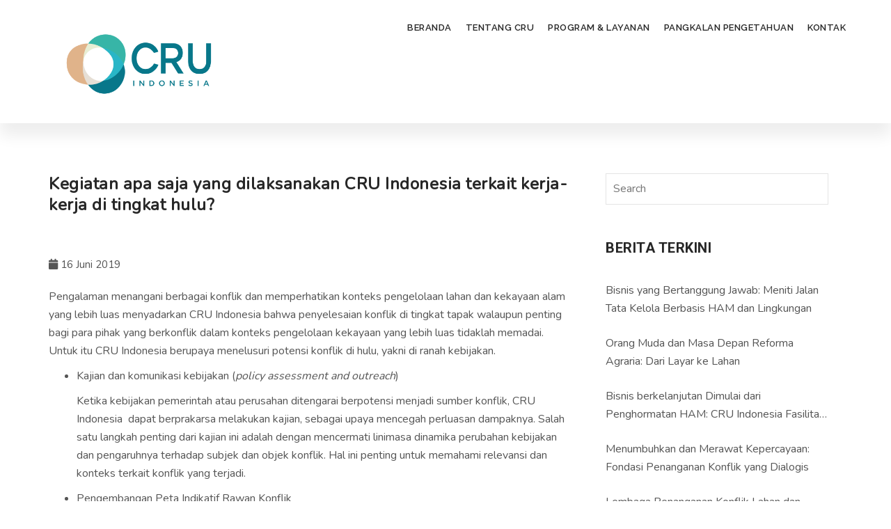

--- FILE ---
content_type: text/html; charset=utf-8
request_url: https://www.google.com/recaptcha/api2/anchor?ar=1&k=6Lcu8KwUAAAAANMNyLcFf5wPRk_QMi5C27fqe6Sa&co=aHR0cHM6Ly93d3cuY29uZmxpY3RyZXNvbHV0aW9udW5pdC5pZDo0NDM.&hl=en&v=naPR4A6FAh-yZLuCX253WaZq&size=invisible&anchor-ms=20000&execute-ms=15000&cb=lis9z2y6dhbu
body_size: 45166
content:
<!DOCTYPE HTML><html dir="ltr" lang="en"><head><meta http-equiv="Content-Type" content="text/html; charset=UTF-8">
<meta http-equiv="X-UA-Compatible" content="IE=edge">
<title>reCAPTCHA</title>
<style type="text/css">
/* cyrillic-ext */
@font-face {
  font-family: 'Roboto';
  font-style: normal;
  font-weight: 400;
  src: url(//fonts.gstatic.com/s/roboto/v18/KFOmCnqEu92Fr1Mu72xKKTU1Kvnz.woff2) format('woff2');
  unicode-range: U+0460-052F, U+1C80-1C8A, U+20B4, U+2DE0-2DFF, U+A640-A69F, U+FE2E-FE2F;
}
/* cyrillic */
@font-face {
  font-family: 'Roboto';
  font-style: normal;
  font-weight: 400;
  src: url(//fonts.gstatic.com/s/roboto/v18/KFOmCnqEu92Fr1Mu5mxKKTU1Kvnz.woff2) format('woff2');
  unicode-range: U+0301, U+0400-045F, U+0490-0491, U+04B0-04B1, U+2116;
}
/* greek-ext */
@font-face {
  font-family: 'Roboto';
  font-style: normal;
  font-weight: 400;
  src: url(//fonts.gstatic.com/s/roboto/v18/KFOmCnqEu92Fr1Mu7mxKKTU1Kvnz.woff2) format('woff2');
  unicode-range: U+1F00-1FFF;
}
/* greek */
@font-face {
  font-family: 'Roboto';
  font-style: normal;
  font-weight: 400;
  src: url(//fonts.gstatic.com/s/roboto/v18/KFOmCnqEu92Fr1Mu4WxKKTU1Kvnz.woff2) format('woff2');
  unicode-range: U+0370-0377, U+037A-037F, U+0384-038A, U+038C, U+038E-03A1, U+03A3-03FF;
}
/* vietnamese */
@font-face {
  font-family: 'Roboto';
  font-style: normal;
  font-weight: 400;
  src: url(//fonts.gstatic.com/s/roboto/v18/KFOmCnqEu92Fr1Mu7WxKKTU1Kvnz.woff2) format('woff2');
  unicode-range: U+0102-0103, U+0110-0111, U+0128-0129, U+0168-0169, U+01A0-01A1, U+01AF-01B0, U+0300-0301, U+0303-0304, U+0308-0309, U+0323, U+0329, U+1EA0-1EF9, U+20AB;
}
/* latin-ext */
@font-face {
  font-family: 'Roboto';
  font-style: normal;
  font-weight: 400;
  src: url(//fonts.gstatic.com/s/roboto/v18/KFOmCnqEu92Fr1Mu7GxKKTU1Kvnz.woff2) format('woff2');
  unicode-range: U+0100-02BA, U+02BD-02C5, U+02C7-02CC, U+02CE-02D7, U+02DD-02FF, U+0304, U+0308, U+0329, U+1D00-1DBF, U+1E00-1E9F, U+1EF2-1EFF, U+2020, U+20A0-20AB, U+20AD-20C0, U+2113, U+2C60-2C7F, U+A720-A7FF;
}
/* latin */
@font-face {
  font-family: 'Roboto';
  font-style: normal;
  font-weight: 400;
  src: url(//fonts.gstatic.com/s/roboto/v18/KFOmCnqEu92Fr1Mu4mxKKTU1Kg.woff2) format('woff2');
  unicode-range: U+0000-00FF, U+0131, U+0152-0153, U+02BB-02BC, U+02C6, U+02DA, U+02DC, U+0304, U+0308, U+0329, U+2000-206F, U+20AC, U+2122, U+2191, U+2193, U+2212, U+2215, U+FEFF, U+FFFD;
}
/* cyrillic-ext */
@font-face {
  font-family: 'Roboto';
  font-style: normal;
  font-weight: 500;
  src: url(//fonts.gstatic.com/s/roboto/v18/KFOlCnqEu92Fr1MmEU9fCRc4AMP6lbBP.woff2) format('woff2');
  unicode-range: U+0460-052F, U+1C80-1C8A, U+20B4, U+2DE0-2DFF, U+A640-A69F, U+FE2E-FE2F;
}
/* cyrillic */
@font-face {
  font-family: 'Roboto';
  font-style: normal;
  font-weight: 500;
  src: url(//fonts.gstatic.com/s/roboto/v18/KFOlCnqEu92Fr1MmEU9fABc4AMP6lbBP.woff2) format('woff2');
  unicode-range: U+0301, U+0400-045F, U+0490-0491, U+04B0-04B1, U+2116;
}
/* greek-ext */
@font-face {
  font-family: 'Roboto';
  font-style: normal;
  font-weight: 500;
  src: url(//fonts.gstatic.com/s/roboto/v18/KFOlCnqEu92Fr1MmEU9fCBc4AMP6lbBP.woff2) format('woff2');
  unicode-range: U+1F00-1FFF;
}
/* greek */
@font-face {
  font-family: 'Roboto';
  font-style: normal;
  font-weight: 500;
  src: url(//fonts.gstatic.com/s/roboto/v18/KFOlCnqEu92Fr1MmEU9fBxc4AMP6lbBP.woff2) format('woff2');
  unicode-range: U+0370-0377, U+037A-037F, U+0384-038A, U+038C, U+038E-03A1, U+03A3-03FF;
}
/* vietnamese */
@font-face {
  font-family: 'Roboto';
  font-style: normal;
  font-weight: 500;
  src: url(//fonts.gstatic.com/s/roboto/v18/KFOlCnqEu92Fr1MmEU9fCxc4AMP6lbBP.woff2) format('woff2');
  unicode-range: U+0102-0103, U+0110-0111, U+0128-0129, U+0168-0169, U+01A0-01A1, U+01AF-01B0, U+0300-0301, U+0303-0304, U+0308-0309, U+0323, U+0329, U+1EA0-1EF9, U+20AB;
}
/* latin-ext */
@font-face {
  font-family: 'Roboto';
  font-style: normal;
  font-weight: 500;
  src: url(//fonts.gstatic.com/s/roboto/v18/KFOlCnqEu92Fr1MmEU9fChc4AMP6lbBP.woff2) format('woff2');
  unicode-range: U+0100-02BA, U+02BD-02C5, U+02C7-02CC, U+02CE-02D7, U+02DD-02FF, U+0304, U+0308, U+0329, U+1D00-1DBF, U+1E00-1E9F, U+1EF2-1EFF, U+2020, U+20A0-20AB, U+20AD-20C0, U+2113, U+2C60-2C7F, U+A720-A7FF;
}
/* latin */
@font-face {
  font-family: 'Roboto';
  font-style: normal;
  font-weight: 500;
  src: url(//fonts.gstatic.com/s/roboto/v18/KFOlCnqEu92Fr1MmEU9fBBc4AMP6lQ.woff2) format('woff2');
  unicode-range: U+0000-00FF, U+0131, U+0152-0153, U+02BB-02BC, U+02C6, U+02DA, U+02DC, U+0304, U+0308, U+0329, U+2000-206F, U+20AC, U+2122, U+2191, U+2193, U+2212, U+2215, U+FEFF, U+FFFD;
}
/* cyrillic-ext */
@font-face {
  font-family: 'Roboto';
  font-style: normal;
  font-weight: 900;
  src: url(//fonts.gstatic.com/s/roboto/v18/KFOlCnqEu92Fr1MmYUtfCRc4AMP6lbBP.woff2) format('woff2');
  unicode-range: U+0460-052F, U+1C80-1C8A, U+20B4, U+2DE0-2DFF, U+A640-A69F, U+FE2E-FE2F;
}
/* cyrillic */
@font-face {
  font-family: 'Roboto';
  font-style: normal;
  font-weight: 900;
  src: url(//fonts.gstatic.com/s/roboto/v18/KFOlCnqEu92Fr1MmYUtfABc4AMP6lbBP.woff2) format('woff2');
  unicode-range: U+0301, U+0400-045F, U+0490-0491, U+04B0-04B1, U+2116;
}
/* greek-ext */
@font-face {
  font-family: 'Roboto';
  font-style: normal;
  font-weight: 900;
  src: url(//fonts.gstatic.com/s/roboto/v18/KFOlCnqEu92Fr1MmYUtfCBc4AMP6lbBP.woff2) format('woff2');
  unicode-range: U+1F00-1FFF;
}
/* greek */
@font-face {
  font-family: 'Roboto';
  font-style: normal;
  font-weight: 900;
  src: url(//fonts.gstatic.com/s/roboto/v18/KFOlCnqEu92Fr1MmYUtfBxc4AMP6lbBP.woff2) format('woff2');
  unicode-range: U+0370-0377, U+037A-037F, U+0384-038A, U+038C, U+038E-03A1, U+03A3-03FF;
}
/* vietnamese */
@font-face {
  font-family: 'Roboto';
  font-style: normal;
  font-weight: 900;
  src: url(//fonts.gstatic.com/s/roboto/v18/KFOlCnqEu92Fr1MmYUtfCxc4AMP6lbBP.woff2) format('woff2');
  unicode-range: U+0102-0103, U+0110-0111, U+0128-0129, U+0168-0169, U+01A0-01A1, U+01AF-01B0, U+0300-0301, U+0303-0304, U+0308-0309, U+0323, U+0329, U+1EA0-1EF9, U+20AB;
}
/* latin-ext */
@font-face {
  font-family: 'Roboto';
  font-style: normal;
  font-weight: 900;
  src: url(//fonts.gstatic.com/s/roboto/v18/KFOlCnqEu92Fr1MmYUtfChc4AMP6lbBP.woff2) format('woff2');
  unicode-range: U+0100-02BA, U+02BD-02C5, U+02C7-02CC, U+02CE-02D7, U+02DD-02FF, U+0304, U+0308, U+0329, U+1D00-1DBF, U+1E00-1E9F, U+1EF2-1EFF, U+2020, U+20A0-20AB, U+20AD-20C0, U+2113, U+2C60-2C7F, U+A720-A7FF;
}
/* latin */
@font-face {
  font-family: 'Roboto';
  font-style: normal;
  font-weight: 900;
  src: url(//fonts.gstatic.com/s/roboto/v18/KFOlCnqEu92Fr1MmYUtfBBc4AMP6lQ.woff2) format('woff2');
  unicode-range: U+0000-00FF, U+0131, U+0152-0153, U+02BB-02BC, U+02C6, U+02DA, U+02DC, U+0304, U+0308, U+0329, U+2000-206F, U+20AC, U+2122, U+2191, U+2193, U+2212, U+2215, U+FEFF, U+FFFD;
}

</style>
<link rel="stylesheet" type="text/css" href="https://www.gstatic.com/recaptcha/releases/naPR4A6FAh-yZLuCX253WaZq/styles__ltr.css">
<script nonce="yz78FDAm_e5MZbEqBvdH1A" type="text/javascript">window['__recaptcha_api'] = 'https://www.google.com/recaptcha/api2/';</script>
<script type="text/javascript" src="https://www.gstatic.com/recaptcha/releases/naPR4A6FAh-yZLuCX253WaZq/recaptcha__en.js" nonce="yz78FDAm_e5MZbEqBvdH1A">
      
    </script></head>
<body><div id="rc-anchor-alert" class="rc-anchor-alert"></div>
<input type="hidden" id="recaptcha-token" value="[base64]">
<script type="text/javascript" nonce="yz78FDAm_e5MZbEqBvdH1A">
      recaptcha.anchor.Main.init("[\x22ainput\x22,[\x22bgdata\x22,\x22\x22,\[base64]/[base64]/[base64]/[base64]/[base64]/KHEoSCw0MjUsSC5UKSxpZShILGwpKTpxKEgsNDI1LGwpLEgpKSw0MjUpLFcpLEgpKX0sRUk9ZnVuY3Rpb24obCxDLEgsVyl7dHJ5e1c9bFsoKEN8MCkrMiklM10sbFtDXT0obFtDXXwwKS0obFsoKEN8MCkrMSklM118MCktKFd8MCleKEM9PTE/[base64]/[base64]/[base64]/[base64]/[base64]/[base64]/[base64]/[base64]/[base64]/[base64]/[base64]\\u003d\\u003d\x22,\[base64]\\u003d\x22,\x22YsOUwogzQHzCnsOrwpHCv3/DpsOTw5DCkcKCcnRMazDCtSTClsKIDTjDhg/DiRbDuMOqw55Cwoh+w6fCjMK6wrjCqsK9clvDnMKQw51jEhw5wr0MJMO1E8KLOMKIwoFQwq/Dl8Oww4ZNW8KuwqfDqS0swr/Dk8Oca8KOwrQ7ScOvd8KcJcOeccOfw4zDjE7DpsKBHsKHVyXCnh/Dll07wpl2w7DDsGzCqEvCscKPXcOXfwvDq8ObN8KKXMOeJRzCkMOOwpLDoldtE8OhHsKtw7rDgDPDqsOVwo3CgMK/fMK/w4TCs8OWw7HDvB4IAMKlfMO2HggdaMO8TBfDgyLDhcKMbMKJSsK5wrDCkMKvLhDCisKxwozChSFKw7zCmVA/asOOXy5/wqnDrgXDhMKGw6XCqsOGw6g4JsONwofCvcKmGMOMwr82wo3DvMKKwo7CocK5DhUwwpRwfE3DikDCvk7CtiDDun/DtcOATjcxw6bCok7DskIlYjfCj8OoMcOjwr/CvsKaBMOJw73Dh8Obw4hDemcmREYiVQ88w7PDjcOUwpbDonQiYzQHwoDCoA50XcORR1pse8O6OV0XVjDCicOfwrwRPXzDuHbDlUDCksOOVcOnw7MLdMOmw6jDpm/[base64]/[base64]/DtzkTwo4Uw5YeX8OhwrYMchBxwpnDsjLDo8OtZcKuEFLDocK/[base64]/wqnDmUXDksO2w6rCgMOVwqFkDQ/DsWQRw6HCn8OFw48RwrgrwqDDh0/Du2bCuMO8dcKPwpAAcxoye8OKTcKqQhhzVndQUsO3F8OQCsO1w7NXID1cwr/[base64]/w7PCqRQETBl1wo0ecsO/OMKqwqzDu8K7w4Erw4vCqAbDpsOCwrkaPcK/wol6w7oBHVFWw5wHbsKqRBXDtsO/NsOxfcK2AMO3CcOwVDbCjMOgUMO2w6MjIT8rwpvChGvDlTnDjcOgRyPDqUMswrx/[base64]/UH12wrxxQzDCrVbDg1bDgV/CtTdOw647w7R1w6tlw6Aew5DDq8OqY8KNUMKvw5jCpcK6wqh5f8KXIx7ChsOfw6fCmcK4w5ghP2bDnXrCrMOlaTgFw7/Cm8KtFRLDiEnDqjpTw7nCtsOtfRB3Sl1swoAIw47CkRUSw5JZcMOhwqo2w70Aw6HCjyB0w6BYwonDjGFbPMKIA8OnMU3Dp0B1eMOPwrddwp7CrAp9wrV8woMbdMKdw6RMwqTDncKLwo8paXLCl2/[base64]/[base64]/CgitoFMK0w5HClCEJE2vDpMOOwoMYw6fDhkYuLMKowqbCuxHDpEhCwqzDjsOhw5LCkcOkw6d+UcOSVHUkW8OlYXJFaS15w5rCtgc8w78Uwp1Rw4vCmCN3wqPDvSkywoIswrFda3/DqMKNw6ozw7BINEJww6pPwqjCm8KbEyxwJFTDrnXCj8K2wpjDh30Cw5lGw7zDoijDvMKmw5LCnSFHw7Bhw4wRbMKKwpPDniLDt0UMbltKwp/Du2fCgQnChVBswrfCr3XCtQE7wqopw5PDo0PCnMK0dcOQwozDvcOxwrELBAcsw5MzOMKvwqjCgnXCusKWw4cTwr7CjcOvw5fDuhRMwoPClQB9H8KKPw5Xw6DDkcOJw7bCiD9NO8K/LsOfw6MCDcO9M1x8wqcaYMOPw5RZw6cfw5bChB0nwqzDhcK2w7DCssOtLUcDCMO0HhjDsWPDgipAwrTDosKuwqnDuybDs8K4JQvDssKDwqvDq8OzbgvCqH7CmVEAwr7DiMKmf8KWXcKCw5lAwpTDncKzwpAIw73CpcKew7TChw/DrEFNEcOUwo0MPk3CjsKTw4HCmMOVwrPCo0vCv8KFw7rCnQfDv8Oqw6DCt8Klw55uPC1yAcOKwpc2wotRDsOrMzQ3fMKyC27Cg8OsL8KTw47ChyTCpCsmRn8gw7/DkTAxAVTCr8KgDSTDjcOzw6Z0JHvCvznDjsOaw6AYw7jDs8ObYB/Dg8Odw7kIasKXwrfDq8OnbgElZm/Dn2gtwqRVOsKgA8Ovwr8OwocAw6DCrsO9D8Kow51HwojCk8OvwqALw63CrkfDtMOkIFl6wo/Cqk4+KMKkbMOMwoHCscOcw7rDt2LDrMKvAmgGw67Co0/Chj3CqXDDl8Oww4MIw5DCm8OwwqVNTx52LsO/ZWIPwozCiw9aaxpMWcOrXsOrwqjDsjdtw4HDtBxiw7vDmcOVw5lcwqTCr2LDm3HCqcKvQMKxN8O3w5p1wqVpwoHDjMOkQ3BfaBXCp8Kpw7J2w6/CpCYZw59naMK6wqHDh8KPPMK8wqDDicKHw6NNw5VSHHRhwpM9CRfDjXjCjMO/Un3Cn0bDoTdHJ8O/wozDk3xVwq3CrcK7PX9gw7zDssOuQ8KTMQ3DhQTCnjoQwotfQGzCg8ODw6Y4UHLDrTjDkMOgaELDgMKZECJ8E8KbPBtAwpnDmcOCXUMmw55vYg84w4UqKSLDmMKDwr8/IcOFw6fDksOBLAnDlcK/[base64]/CrcOGT8Kmw5XDnMOpXcK5A8K6dsKXw5l1cMOsJMO+w5bCj8KTwpcwwothw7xTw78Twq/[base64]/[base64]/[base64]/DmMOpw6bCuDsmwqlYeGA0wqpkw4vCrRxMwr1iKsK6wq7CusOIw6sPw7dLc8OawqnDpcKpJMO+wp/Co3TDhRfCicODwp/Dmxw5MAlawrzDkTzDj8KJDDjCtyFjw6XCuyTClDNSw6gTwpzDkMOQwpxqwoDCgCPDv8OdwoECDhUTw64uNMK/w5jCgmnDrmfCjALCmsKkw6B3wqfDuMKjwq3CkTVvQsOhw5zDicKnwrwGNErDjMODwrxTecKNw6bCoMOBw5jDtsOsw5rDkwrDo8Klwr1iwq5Lw5kbEcO5e8KOwqh6B8OEw47Cp8O8wrQlSSYrYQ/DtE7CiRXDglPCs2MFQ8KsQMOROMOaSShUw4kwCSDCkwnCtcOJPsKHw57CqGpuw6NVZsOzJ8Kbwr9zX8OeacKxPW90w6gFIj9gd8KLw7nDrwzDsDlpw7rCgMKoOMOgwofDpHTCpcOvSMKjNmAxKMKzDBIJwoVowrMpwpYvw6wRw7sXRsOmwotiw6/[base64]/Di8Obw5PCnCXDv3fDr8Kzwos8w4Q5YhQRw4rCoS/[base64]/[base64]/DhzhKPcK0w7DCllZ8wpMgbcOZwqVRHsKiB3Z8w7QSOcOEDCxaw7Ibw44ww7F9dC0AIxjDuMOYWwLCkzMRw6nDlsKLw6TDtk7DujnChMK5w4Unw4jDnS9ILMOlw5YOw4jDiBTDvj/ClcO3w7rCh0jCn8OFwqXCvnfDhcO3w6zCi8KWwpPCqEUobsO8w7wow4PDocOMRGPCg8OndkTCrRrDgUdxwq/DoBPCry3Dm8KoTWbCmMKAwoJiPMK0SgcXJCLDiH0OwpNmDCfDo0PDm8Olw7htwr5Cw7wjNMOewqgjGMOjwq0GWgAXw5zDssO2PcKJRWc/wrdAbMK5wp5YNzFYw7nDlcKhw7o1VjrCt8ObAcKCwr7CocKpw6TCjzzCqMK4RHrDtV3Cn2nDgiFvJ8KvwoTCrDfCsWIAYA/DswEbw5DCvMOKB2Rkw4VXwpdrwqDDg8OYwqoPwpZxw7DDk8Ohe8KvVMKjI8OvwpjCgcO1wpMEd8OIAUh9w4/CisKAS1EjHCVPOlM6wqrCmnAtHwYff2zDhCvDgSfCqDM/wrbDpXEsw47ClAPCs8Kew6NcVVc8EsKKDGvDn8KKwqwdZRLCpFgyw6zDhsK4VsOVJ3fDghc1wqQBwqYDccOTIcOUwrjCsMO1wpchLB5aLVXDiDTCvADDp8OMw7MfYsKZw5rDiU89EUHDnnnCm8KowrvDh29Ew4nCocKHG8OaARg/[base64]/DmgY5w6LDli/Chigvdn/Cj09ZwpDDgsKAw5LDqC93w63DicOPwprCnj8Uf8KDwqpQw59GLsObOzjDtMKoD8O5V3TCqsKnwqAEwrQCecKnwq7Cuh02w4DCscOLKgHCiBolw49Lw6jDvMKFw7k3woPCi2cEw59lw7YSaXnCk8OjBcO3A8OxMsKmYsK3OEB9agBsbHXCpcK+w7HCsmZNwr1hwo/DmsOmScK7woXCgzcbwplQWnjDiwHDgR0dw54PAR/DqyQ6wqNpw4oPHsKKZyNQw7dzdcOFaXghw6pAwrrClEA2w6RNwrhAwoPDhXdwUQ1mFcKFVcKQGcKaUVJcccOJwqnCh8O9w6cYN8KQJMOXw7DDs8OvJsOzw47DillVEcKFXXYIAcKMwqxSOS/DhsO2w71hcUYSwp8KMMKCwrsZdsKpwoXCrXpxRUVAw50mwrYZEjgPSMKDI8KiGgDDtsOBwo/[base64]/DqMOAwr9iwqNtwo7CgMKfOcO6QcKWSUk9L8Onw5PCmcOgMcO0w7nDllvCr8K5Yx/[base64]/CcO4S8KafC5rw7fDozfCkkbCpUlwQ8K/w6x9URQ/[base64]/DoHFmdsKbDMOgw7pWfCtJw40ZwojCjsODen/Cr8KELsOGX8O1w4LCgHVUUsK1wrNOEljCggLCiD3Dm8KgwoN1JG7CicKAwrPDrD55Z8O0w5vDu8K3ZFHDrMOhwrEHGkMrw5s2wrLDosKPHsKVw7fCj8KUwoABw6Jcw6ZTw47DocK3UMO/bUfCjsKEb2IYGXbCkx1yUQ/CqsKpc8Ofwr4jw411w7RZw47Ct8K1wo5uw6jCqsKKw6x9w7PDksO2wosFGMOwK8OvV8OGFTxYABrChcOLd8Onw5DDisK1wrbCt2Elw5DCl2YgbW/ChnbDgnPCucOXQxbCscKVCywEw7jClMK1wpJuS8KSw5Evw5ghwpU2DQZvbcK1wpZhwo/Ch1HDi8OPAyjCjmnDlcKBwrxBfkRENAbCm8OZVcK4ecKWV8Kfw4FGwojCtsOLAcOQwp4bGcOXAHjCkjpEwoDCoMOfw4dRw5vCjcKkwp8jZMKOQcK+KcK0acOANCvDgiR+w6dgworDoS5zwpXCgMK/wrzDlDYOFsOWw6IYamksw4t5w4F0IsKhQ8KLw4jDrCVpQ8K5ITHDlRIVw6srHE3Cm8Oyw70Pw7nDp8KcWngXwrNHdgIowrpdPMObwqhDd8OywqXCuF90wrnCsMO4w5EdWgl+A8OLCj1hwpJ/[base64]/Dh1M1w47ClMK2wojDvATDmjVfJgN/[base64]/DqMOxwqfClQ9hw5fCkMK1wr1cwp/Dvltvwp/CvMO2w5Vewq5NB8KxEMKRw43DqU5gHT16wpLDhMKNwprCsVjDvHzDkRHCnGrCri3Dh1cmwrggViPDt8Kww4PCi8Krwq1eGS/CvcKSw5fCv2kLP8Kqw6HCnjBCwpNJGnQOwqogOkLDn3l3w5pRK3RXwpzCmnIfwp1pNsKRWjTDrSDCn8O+w5jDmsKjKMKrwpUcw6LCmMOOwpkhCMOpwprChMKJN8KbVzjDrMOjLw/ChEhMF8KvwqnCgMOeZ8OVcsKAwrLDmUTDhz7DqwHCjyzCtsO1Fz4pw6Vtw5/DosKTASrDjCLDjiEfwrrCrMOLPMOEwoZFw5cgwr/CpcO6CsOlLnLDj8K/wovDoCnCn0DDj8Kww7tSCMOhcXMcF8KsJcKeU8KGaEl9LMOtwp07IX/CisKJYMO7w5IGwpIBaG97wptEwpfDt8KxcMKOwr4rw7DDusKHwrbDklkUAsKgwrLDtGHDrMOvw6I7w5lYwq/ClcOow5LCkhduw7FHwrFAw5vChD7Cj3wAZHlDMcKnwp8IZ8OOwqnDj23Dg8Ovw55sO8OBeXPCkcKoISAUZhkgwocnwphfQ0XDo8OkWHHDtsKMBF89wp9PNMOJw4LCph/Cm0nCtXDDqMKUwq3Ds8OkUsKwS3zDv1pnw6loO8OWw40/[base64]/Cnzd0wrIqwqDDtMOcBMK/DcOWBUMuwrQWwpHCucO/fsKXB2VeDsO1MQLDi3bDsWfDiMKuZcOZw4I2B8OXw4vCpHcfwq3Dt8ODa8KuwrLCjQvDiFZawqA/w5ckwr19wocVw79yFcKRRsKYw6DDssOnPcO0Ng/DhQUfGMOjwonDnsOBw7xiZ8OrM8OlwqLDjcOtcU1bwpLCn3XDm8OAZsOGw5TCvhjCny5za8ONHiJ3E8Oyw7Fvw5QjwpDCr8OGKy49w4rCmSjDusKfUjpww5XCuDrDicO/w6LDtnTCqzMRK0nDrwQ8VcKxwovDiTHCsMO/WgjCmRNqBxcDdMO/EUvCgsOXwqgywogKw653FMKEwqbCtMKywobDtxjDm3w8I8OnA8OMEiPCmMOWZi0UasOqAVpRH27Dj8OSwrXDjWzDkMKLw44rw58bwp0Bwqk4CnTCpsOYHcKwScOmQMKATsKmwpsCw7dFewMkZ3Qaw6LCl1/DoGxwwrfCjcORMRAtFlXDmMKNHFInG8OjCifCi8KCATwhwpNFwpXCv8OrYkrCtTLDoMK6woTCk8K4aQvCiQjDnyXCp8KkKgfDv0YBew7DqykKw6XCu8OYXUjDjQQKw6XDkcKYw4HChcKXXFx3JSxSCsOcwqZxH8KpGWR+wqEjw6bCrm/DlsOQwqwsfU5/[base64]/[base64]/DmF1/wrwkwpt7TyzCtsODw5rCpsKMTwHCmFrCmcK9FcO3wqdDAUfDt33Dm0kPN8Ozw4leasKHaA7CtE3CrTsUw48RJDHDhcOywoIWwqvCllvDmEAsP1hSacOIYSJZw6NHC8KFw6xYwoMKZhkew6o2w6jDv8OGG8O7w6LCmRHDqE5/X1/DgsOzDx8DwojCgzHCjsOSwqoLUGzDtsO6Dj7CqsKkMikRb8K2LMOnwqpYGErDusO9w5jDgwTClsO1WMKmYsKPRMOeTXQ6IsKrw7fDgkkKwpAlG1jDrkvDlDHCu8OyKgsew6PDjMOMwq/CkMOtwrg4w603w6wpw4FFwoMzwobDlcKPw49kwqVhcVvDj8KpwrwQwpREw7oYAsOvFsOhwrzClMOIw6VmIkvDn8Kqw5/[base64]/wphQwrZSw6YfwopSwqgswrHCpEzCnn88OMOlAgUYa8OQJ8OOORbCgx4VKCl1FAopJ8KDwotmw7M/wpnDgcOzJcO4FsK2wp7DmsOBfmDCk8Kaw6nDi10Uwq5swrzCl8KYb8OzK8OWDlJEwo5uUsOsSnIawoLDpBLDqUFRwrV7OhvDlMKcZmxgBD7DlsOIwoAuB8KJw5TCncOow4zDizgeWWHClMKHwrzDhH5/wozDvcOvwpkowqfCrMK8wrnCssKQRDAtwqfCpV7DuwxiwqvCm8KCwr4xL8K6w4pSOMOewpAMKcK1wq3CqsKrfsObFcKyw5HComPDr8K7w5YvY8OdGsKiZ8Oew53Ds8OXU8OKSgvCpBQpw75Tw57DmsO7HcOILsOjfMO+AmgcfRTDqjrCu8KhWgNiwrh3w7vClUx/Fw/CsRwpVcOFLsOjw6HDpMOUwrbCkwTCkirDtVBow7TDsirCrcOpwqLDkB/DqcKZwpRCw7Vfwr0cw6AsKnjCuRnCpiQNw73DgX1UBcOHw6Zjwox+VcKNw4TCuMKQOcKSwrjDoTHCvDXDgS7Cg8KXdjAOwpQsT3Auw6PDtHQZRQ7CncKKTMKRf1TCocO/RcO2D8Oka0fDrB7DuMO9ZXYvYMOVa8KQwrbDrlHCp0kEw7DDrMOzZ8Ozw7HCmlnCk8Ojw4/DrcKSDsOLwrPDozxnw6pNIsKjw5XDt0hselPDqwVJw4LDmsKoZMOjw4zDtsK4LcKQw4laU8OpUcKaPsKMFXYNwoRnwq15wqdSwoXDgzRPwrhHEWHCnXAAwrHDncOuHz83WVNPXhTDjMO2wp7DhhBTwrQ1M0wuFHJRw647VUZwOR4gImrCoDprw7bDrx/Ch8K0w6LCo2RFJ0oiwojCnHjCpcKrwrJDw6Rbw7jDkMKEw4AyVgTCgsKmwowiwrk4wo/Cm8Kjw67DiUdIbB5Qw7BQFG8fayzDpcKAwr5FSXVqZEs9wo3CjFPDtUDDtTHDogfDjcK0BBpUw4/CoC1Sw6TDhcKCDGjDnMOZKMOswpdDWMOvw6wQHEPDtWjDqyfDuXVYwrNdw5QlX8Kfw7wRwol9HRtYw5vCszfDmAQiw6NhSg7CocKTSA5Yw64cVcOsEcO7wp/Dq8K7QW9awp0nw74uI8OXw6wQe8KPw4kVN8KHwpMdOsOOwrwuLcKUJcOhAsK5JcObXcO8HwzDp8K0w7lBw6LDojHCqD7Cg8KEwpY/[base64]/wocZHMKCDsKowqXCoiXCmwdLw5BTFX3DicKbwrcGWHduP8Kpwr0Rd8O1ZWNGw542wq1xGyPCrsOVw5HCkMK5ayhrw67Dl8KPwpLDpRfDjEHDiUrClcOew6Zbw6QLw4/[base64]/CFDCvlTCgSxNwpoRT8OcwpXDu8OiS8Olw4vDjcOAw55SGjvDl8KUwq3CmsOrfWPDhlVfwrLDgBQ8wojCi3DCowZWf0FeaMOQIUJSUUnCskbCqcOQwpbCp8OgF3fCpUfCkwMcdjvChMOBw5BYw7d9wp1qwqJaYR/DjlrDs8OeV8O/[base64]/CnHk8exPDpcKCaATCpsOBw51zwpnCoMKELMOeeCbDvsONAnZVGl4FU8OgP3ovw7x0HcOww5TDlVFaA0fCnyPCqjYmW8Kwwqd4d2AQdlvCpcKXw7VUBMK9fMO0STFmw6xYwpHCtzHCnMKaw7HCncK/w73DmBAxwrbCrmsWwr3DrsKPbMORw57CocKyUlHDgsKATcK0CMKrw7lXHMOBSGjDrsKALRzDj8Otwq7DhMKHLMKlw5XDglHCmcOLXsO9wroxGjnDsMOmDcOOwo1Twoxhw5gXE8K6UHUrwpN1w6pYNcKyw5/DqncKesOVXylFw4TDjsOFwps8w7k5w6c4w67DmMKkd8OSOcORwopowo3ComTCscO0MHsuZcK8HsKUYQxSVUzDn8OMVMKJwrkpB8KVw7hFwpdow79cecKmw7nCo8O/wrJQN8OVbcKvd0/Cm8O+wpbDtsKfw6LCuUh9X8OjwqfCuGouwpLDoMOXUsOrw6XCmMOXT3FOw57DlT0Nwr/[base64]/w6UXwrVYw6low5nCmcOAw68AYsKzSXnCgHnCmUTDrcOFwrrDuXbCosOwejRoJCTCvDbDl8OhBMKiHHrCu8KwWXUoXsKOVFbCssOrAcObw7BKUGIZw6DDmcKTwrnCuCcXwpvDjsKzGcK/YcOGDiXDtEN2RWDDrmbCsSPDtCISwpZFL8OMw7l0VMOPYcKUK8O6w75oJjTCvcK4w4VPJ8OhwqQfworCrA8uw5/Duw8bXVcAUl/CqcOlwrZkwrvDj8KOw7R/[base64]/Do17Dgw9cNA8RHTTCgMKmwrMCHcKhwqNXwrcpwq8FbsK/w6HCt8OBVR9GC8OPwpJHw7LCjSV8M8O3biXCncOlFMKpesKcw7Zfw5JAdsKLPMKlOcKXw4DDhMKFw4vChsOMBSrCk8OywrkFw4TDg3VewrluwpfDnx0MwrHCpmVfwqTDl8KLOlE7MMKXw4RWbl3DjV/DtsKXwp8ew4rCoUnDs8OMw4YZT1oQwolBw47CvcKbZMO8wqLDrMK0w5w6w7jCpsKHwq8EN8O+wrIhw7PDlBovT1o9w6vDtFAfw5zCtcOjIMOpwphoGsO0ScK9wosPwq3CpcOHwqTDm0PDuz/CvTrCg17ClMKfdBLDscOZw7tDTnnDvRzCjE3DjDHDhyMEwr/[base64]/DgcKewr4gw57Di8OcBsK6E8OBY8O5KMKOw5HDu8OQwqHDhBLCgMOIdsOKwrgTIXvDpybCqcOUw7bDs8Kpw4bDln/ChcO+w7x0RMKRPMKOW0E5w4tww6JEWkg7BMO/fGLDqDvCq8O9UirCoT7Dk0M+O8Ktw7LCjcOGwpNGw4AiwolodcOzDcKQQcO9w5QxW8KgwpY3HwDCmsKhSMKMwrLCkcOoMcKQBAHChlpWw6JDTDPCpiYmYMKow77Dp2/[base64]/wrnDosOGeUYbQsOuwpzCvMKRFsOew7NLw602w5dvHMOEw4nChsO/w6TCncK/[base64]/CgEAWw4tGbcORacKnwojChW7Dn8KQw73DucOhwr1pL8OBwpHCtUkXw4nDlMKEWSnChzQqHzjClGPDicOBw696cmXDrWLDnsKewqpfwozDukTDoRpTwr3ChCjCkcOmPEB7PWPCjWDDusOjwrTCtcK/T0vCpWvDosOOUMKkw6XCnAIIw609PMKsURMvacOGw6x9worCi3wBbsKLAUlNwoHDoMO/wqDDl8Kmw4TCgcKUw7B1CsKgwqtiwqTCr8KJBR4uw5/[base64]/TRTCqgLDv8Obw4EvfgjCosOIw5jCu8OdOsK8w5MPFF7CkSVtURXDhsOaEhzDpAfDvyJHwp1VfjrCun4zw53CsCcVwq/CksOVw7rCi0XDoMKVw6F8wrbDrMK/w5INw4RgwpDDui7DgMOfLEsWZ8OQEglEEcOUwpnDjcOrw53CncK+w7XCqcKjaUzDksOpwqnDk8OREUwBw5hVciZMJsONEMOvRsKzwpFQw6R5PT4Pw6fDqUhSwqQBw4DCnDA3wrDCssOqwoPCpgxLXh1hNgLCq8OJECoZwoc4ccO/[base64]/CpsKXBMKMFjnCp1jDvsKawoPDqkJGS8KiSW3DgizCm8OYwopDSBzCncKYXRopJyTDp8OHwp5DwpLDlMOHw6bCg8KswoHDu3zDhho/[base64]/CvzofZcKIw6TCmQLCjELChn/[base64]/J1xtGsKqw4fCnn/[base64]/ClB7DusKXw43DisK3w43ClMKewrfCrcO/w6nCmQBXVnluUsK6wqg4TlrCoTzDhQLCncKREcKFw78Mc8KuSMKpA8KXck1wLMKSKn90FzzCtyXDnB5MNMKlw4zDjcO1w7Q+L3DDknYqwqDDvh/[base64]/CpF7Djw/DmcKML8KoOnppNgFcd8K9KcO4AcOREkY9w5HChV/DqcOQXMKhwrHCmcO3wq5GcMKUw57DoBzCisKnwpvCnTNuwr1Ew77Cj8Kvw5DCqz7DjSUfw6jDvsK6w51fwr7DrTxKw6LCpHJAHcOwM8Orw6lpw5lyw4rCrsOpNj9ww4pKw4vDsmjDvW/Di0zCgHp1w40hd8K+YzzDiTwyJk8WR8OXwoXCpg82w4fDpMOCwonClgFYIlBqw6PDr2XChVgjNw9AX8OEwqsUb8K3w5zDsS0zHMOSwp7CvMK6NsO5PcOrwpVsZcOKOQ44ZsK9w6HDg8Kpwr9nw5c7RX7DvwjDpsKTw4/DrcOCcD1VXzkHE1jCnk/DkzDCjwxWwrbDlTvClgTDg8KrwoYdw4ULF08eDsOYw7HClEhRwojDvwtYwoXCrWhdw5UOw79iw7ccw6HCr8O/[base64]/Kl7DvMKbw6nDvG7CpXnDucKBZzIawrrCgn/CoEbCq2NUDsKUG8O/eE/CpMKdwoLCuMKMRyDCp3EqD8ODNMOhwqp0w6PChMObM8K8w4/Cri3CpV3CrW4UWMKRbDcMw4nCgl9TQ8Oew6XCqVrDvTMiw7d0wqckD2TCgHXDjRbDiBjDjlrDpwXCj8O1wqQfw4oaw4XCkE0VwqVVwpHDr2XCucK/w7/Dg8OzSsOywr9vJhppwqjCs8O+w5Erw7DCocKSFTbDnlPDq27CjMKmcsOTw402w74ewr8uw7BBw7hIwqTDl8KAKMKmw4nDg8KmacKvR8K9KMKLJMO9w4LCq1gXw7wawoEhwrrDunnDo0vCkC7DhE/DthrChXAoR10pwrzCiRLCmsKLIzA6BBnDrcK6bBzDszfDsEnCvsORw6TDs8KMCEvDmhUuwpMbwqVqwrB6wrMWcsKODGd5Dk/Cr8K7w6l5w7gdCsOIwplMw7bDsCnCnsKtdcKyw4bCkMK2CcK8wofDocOZUsOZM8OVw7PDn8OCwr5mw5cLw5nDhX0iw4/[base64]/Dvi/DmHXDlE16esOawpJjw587MsOfw4jDksKLSD/[base64]/DrsOywqcrwqwTw4zDtMORJ8KoVcKYL3XChVDDucOWVwI6G0dsw71OC27CicORc8Kxw7DDrxDClMOYwrvDj8OWw4/DkDDDmsKCaH7Dv8KSwrrDisK2w5jDjcOVHlTCiFbDi8KQwpTCtMOXW8OPwoTDtUo0Dx0DfcK5WmVHPsOVMcOmDHNVwp/Dt8OyasORekokwq/Du04Mw59CB8KzwqHConMrwr0nMcK2w53CjcOdw5TDiMK3KMKcTzZHFg/DlsONw7xFwq8pE0Ylw6HCt03DkMKywozCnsOIw77DmsKVwr02BMKach3Dqm/DtMO0w5trPcK6fkTCgBHCmcOiw57DjcOeRgPDjcKnLQ/CmGMhUMOGwofDicKvw7pTMm9lN37CpMK0w44AcMOFQGvDssKtQWjCj8ONwqJEWMOdQMK1X8KLfcKXwq5ew5PCvAhaw7hZwrHDhEtdwozCtkwlwojDlCFoWcOZwpl6w5/DrAvClGcCw6fCq8O5w5zDhsKaw4BjRnVGQB7CiVJERsKzTnzDgcKFXQJeXsOowpkyHiEPV8Ozw7HDuQXCuMONbcOdasO9F8Kyw7peVyEORiUpKR9pwr7DjVYtAgZYw4lGw602w7DDvSxFaBJ0C0DCscKMw7x+CGc/M8OIwo3DjTzDr8OdGWzDvGFuEiFawqnCoRUwwoQ5YXnCm8O6wp7CnzXCgwfCkgIDw6rDgMKew5smwq97Yk/CgcKuw7LDn8OOSMOjGMOXwq4Uw5YQUQ/DkcKLwrHCojEyXVfCvsO6ccKyw7pYwq3ClEMDPMOxPcKrTBfCgmogMnjCoH3CsMO8woc/VcKwVsKJw5p7FcKkAcOgwqXCkV7ClsKjw64wP8OyEA5qesOww6nCosOSw7XCnUBmw51kwpPCoksAL25Gw4nCmyrChlEdbDkFNUt6w7nDkxB+ARBPQMKow7t/w4/[base64]/DmnQbwqnDrcK7dMK7AcKLDBpewp8vwqUMThPDuk14w5zCggTCmWBSw4XDszrCuAVqwrvDiSYlw5hMwq3DkQDCtxIJw7bCoD5zQXhdf3zDuGI9CMOBD0DCr8OEGMO3w5hjTsK7wrDCjMKDw5nCsBPDnVMsYWEcK3F8w5bCujhtbiDCgytiw7/CmsOQw5JKKsK8wo7DpFxyXMKcQ27Ciz/Cgx0qwrPCnsO9FlB8w6/DsR/ChsKPFcOAw5I3wpE9w5peYsOjJ8O5w4/Dk8KRFTZww5XDg8OUw4ETdMOBwr/CkRjCnsOhw54Xw5DDjMKOwrHCn8Kcw5fCg8KtwpZqwo/DusOhYU4EY8KAw6XDssK9w58kEhsJw7hISkHDoh3DoMKOwovCpcKTEcO4VxXDpygewroPwrdGwrvCuxLDkMOTWWzDuUjDqMKlwq/DiBjDl23CicO3wq9MAD/CumEYwrdZw6tEw5EfIsKMD15fw7/[base64]/[base64]/DhsKkEh3DsMOWSsOxw5rCr0DDmsOkdE16AcOIQ2YRY8O3bwbDvj5aKMKzw7fCncKNHm7CtGvDtMORwqHCk8KJcsOxw5HCngzDpMO5w6RnwpgzHA/DnwIQwrx4wrVDD1pswpjCucKyHcKfCwnDkk8Dw5jDiMONw5zDs3Mfw4LDv8K4ccKOWgVbYDnDoGIrfMKiwo3DlVEuGFV/Ry3CpkjDkDQVwrAQG1/[base64]/[base64]/Ct8O/BMK2YcKEw6YEw47DvkkHwrPDlXlJwpvDr0VyZBfCiEnCssORwp3CtMKow6tiQnINw6PCs8OnQcKGw5hdwqLChsOtw7jDg8KmNsOjw4XDikk8w7QVcQ4zw459QMKQcWZPw5sbwpPCrXkVw7nCgcOOOxU/VSvDty/[base64]/R2HDhFXDskhtL2bDuHbCksKCw53Cm8OWw6tRRsK5QsOxw4DCjj3CiW3ClDDCniHDu1/Cm8Oxw7N/wq5Mw7M0QgvCj8KGwr/CvMK7wqHCnHfDhcK5wqJBZiAowpt6wpk7Ul7Cv8O6w4F3w5lgbUvDicKLMMOgW3p/w7N3aBzDg8Kzw5rDg8KcXHnDgVrCrsOYRMOaKsK/w4TDncK2OUoRwqTCtsKZU8KWGG/[base64]/CrMOFw5DCh33DisOsS2HCgsK7NMKMPMO+w4jDrzluDMKVwprDh8OFM8OIwrotw7PCqBJmw6Qlb8KawqTCocO0ZMO/[base64]/L1hzwrXCqcOJwrnDnmlOR0HCoxo9AsKgay3Cv37DqGLCiMKJesOKw7PCqcOVDcOlRRnCqsOAwrEmw6YSeMKmwpzDnDbDqsK/[base64]/Cnx9LdjjDm31pwohrwqTDoXUvw7waJ8OuV1A0BsO/w4sXw6xjVAxXN8Oxw5BoY8K8f8KpWcOWYwXClsOyw6F2w5TDqMOGw4nDi8OxSy7DtcKcBMOHf8KgLXPDgCPDmMOuw7PCgsO2w5lMwoXDvMORw4XCsMO8Qiw8\x22],null,[\x22conf\x22,null,\x226Lcu8KwUAAAAANMNyLcFf5wPRk_QMi5C27fqe6Sa\x22,0,null,null,null,0,[21,125,63,73,95,87,41,43,42,83,102,105,109,121],[7241176,836],0,null,null,null,null,0,null,0,null,700,1,null,0,\x22CvkBEg8I8ajhFRgAOgZUOU5CNWISDwjmjuIVGAA6BlFCb29IYxIPCJrO4xUYAToGcWNKRTNkEg8I8M3jFRgBOgZmSVZJaGISDwjiyqA3GAE6BmdMTkNIYxIPCN6/tzcYADoGZWF6dTZkEg8I2NKBMhgAOgZBcTc3dmYSDgi45ZQyGAE6BVFCT0QwEg8I0tuVNxgAOgZmZmFXQWUSDwiV2JQyGAA6BlBxNjBuZBIPCMXziDcYADoGYVhvaWFjEg8IjcqGMhgBOgZPd040dGYSDgiK/Yg3GAA6BU1mSUk0GhwIAxIYHRG78OQ3DrceDv++pQYZxJ0JGZzijAIZ\x22,0,0,null,null,1,null,0,1],\x22https://www.conflictresolutionunit.id:443\x22,null,[3,1,1],null,null,null,1,3600,[\x22https://www.google.com/intl/en/policies/privacy/\x22,\x22https://www.google.com/intl/en/policies/terms/\x22],\x22CjYy6De7wJRoctXCzQ+kBN308LaO77gKMwnWU1vus1c\\u003d\x22,1,0,null,1,1762384626535,0,0,[32,189,131,10,121],null,[172,20,250],\x22RC-ol_XgEVfi_Wxlg\x22,null,null,null,null,null,\x220dAFcWeA4i94qquoH0-qitRaDWPZl9wpLV09lmY1IjpABAAkAGbQ4hnoOsvJoTyrccHlPH32B00XrzQ8wT2p7_j9SbzUuX-i8IQg\x22,1762467426586]");
    </script></body></html>

--- FILE ---
content_type: text/css
request_url: https://www.conflictresolutionunit.id/wp-content/themes/cru/assets/css/widget.css?ver=6.8.3
body_size: 194
content:
/* -------- Widget Style -------- */

.sidebar {
    padding: 0 20px;
}
.sidebar_widget {
    float: left;
    width: 100%;
    margin: 0;
    padding: 0;
}
.sidebar_widget ul {
    list-style: outside none none;
    margin: 0;
    padding: 0;
}
.sidebar_widget li {
    float: left;
    width: 100%;
}
.widget_archive span, .widget_categories span {
    margin-left: 5px;
}
.widget_archive li a {
    border-bottom: 1px solid #ececec;
    padding: 10px 0;
    float: left;
    width: 100%;
}
.widget_archive select {
    background-color: #ffffff;
    border: 1px solid #ececec;
    float: left;
    max-width: 100%;
    padding: 5px 10px;
    box-shadow: none;
    height: 35px;
}
.widget_archive option {
    padding: 5px 10px;
}
.widget_calendar table {
    border-collapse: collapse;
    border-radius: 5px;
    border-spacing: 0;
    margin-bottom: 15px;
    width: 100%;
}
.widget_calendar caption {
    padding: 5px;
    text-align: left;
}
.widget_calendar table th, td {
    border-color: rgba(0, 0, 0, 0.08);
    border-style: solid;
    border-width: 1px;
    padding: 10px;
    text-align: center;
    vertical-align: middle;
}
.widget_calendar table th {
    background: #ececec none repeat scroll 0 0;
    color: #272727;
    font-weight: 700;
}
.widget_categories li a {
    border-bottom: 1px solid #ececec;
    padding: 10px 0;
    float: left;
    width: 100%;
}
.widget_categories ul li ul li {
    text-indent: 20px;
}
.widget_categories ul li ul li ul li {
    text-indent: 40px;
}
.widget_categories ul li ul li ul li ul li {
    text-indent: 60px;
}
.widget_categories select {
    background-color: #ffffff;
    border: 1px solid #ececec;
    float: left;
    max-width: 100%;
    padding: 5px 10px;
    box-shadow: none;
    height: 35px;
}
.widget_categories option {
    padding: 5px 10px;
}
.widget_pages li a {
    border-bottom: 1px solid #ececec;
    padding: 10px 0;
    float: left;
    width: 100%;
}
.widget_pages ul li ul li {
    text-indent: 20px;
}
.widget_pages ul li ul li ul li {
    text-indent: 40px;
}
.widget_pages ul li ul li ul li ul li {
    text-indent: 60px;
}
.widget_meta li a {
    border-bottom: 1px solid #ececec;
    padding: 10px 0;
    float: left;
    width: 100%;
}
.widget_recent_comments li {
    border-bottom: 1px solid #ececec;
    padding: 10px 0;
    float: left;
    width: 100%;
}
.widget_recent_entries li a {
    border-bottom: 1px solid #ececec;
    padding: 10px 0;
    float: left;
    width: 100%;
}
.widget_rss li {
    border-bottom: 1px solid #ececec;
    padding: 10px 0;
    float: left;
    width: 100%;
}
.widget_rss li a {
    font-weight: 600;
}
.widget_rss .rss-date, .widget_rss cite {
    display: block;
    font-style: italic;
}
.widget_text select {
    background-color: #ffffff;
    border: 1px solid #ececec;
    float: left;
    max-width: 100%;
    padding: 5px 10px;
    box-shadow: none;
    height: 35px;
}
.widget_text option {
    padding: 5px 10px;
}
.tagcloud {
    margin: 0;
    padding: 0;
}
.tagcloud a {
    border: 1px solid #e9e9e9;
    color: #727272;
    float: left;
    margin: 0 10px 10px 0;
    padding: 5px 15px;
    font-size: 14px!important;
}
.tagcloud a:hover {
    background-color: #272727;
    color: #ffffff;
}
.widget_nav_menu li a {
    border-bottom: 1px solid #ececec;
    padding: 10px 0;
    float: left;
    width: 100%;
}
.widget_nav_menu ul li ul li {
    text-indent: 20px;
}
.widget_nav_menu ul li ul li ul li {
    text-indent: 40px;
}
.widget_nav_menu ul li ul li ul li ul li {
    text-indent: 60px;
}


/* -------- Footer Widget Style -------- */

.footer_widget {
    float: left;
    width: 100%;
    margin: 0;
    padding: 0;
}
.footer_widget ul {
    list-style: outside none none;
    margin: 0;
    padding: 0;
}
.footer_widget li {
    float: left;
    width: 100%;
}
.footer_widget a {
    color: #ffffff;
    opacity: 0.5;
}
.footer_widget a:hover {
    color: #ffffff;
    opacity: 1;
}

--- FILE ---
content_type: text/css
request_url: https://www.conflictresolutionunit.id/wp-content/themes/cru/assets/css/parallax/main.css?ver=6.8.3
body_size: -166
content:
/* ==========================================================================
   Browser Upgrade Prompt
   ========================================================================== */

.browserupgrade {
    margin: 0.2em 0;
    background: #ccc;
    color: #000;
    padding: 0.2em 0;
}

.full-height {
    position: relative;
}

.overlay {
    display: block;
    position: absolute !important;
    background: #323335;
    width: 100%;
    height: 100%;
    opacity: 0.5;
    top: 0;
    left: 0;
}
.section {
    padding-top: 100px;
    padding-bottom: 100px;
}

.parallax {
    background: #323335;
    width: 100%;
}


@media only screen and (max-width: 480px) {
    .white-content h1 span {
        display: block;
    }

    .white-content .btn {
        margin: 10px 0;
    }
}

--- FILE ---
content_type: text/css
request_url: https://www.conflictresolutionunit.id/wp-content/themes/cru/assets/css/custom.css?ver=6.8.3
body_size: 3910
content:
/* -------- Custom Style -------- */

@import url('https://fonts.googleapis.com/css?family=Lato:400,700,900');

.hidden-view {
	display: none;
}

.uppercase {
	text-transform: uppercase;
}

.lowercase {
	text-transform: lowercase;
}

.capitalize {
	text-transform: capitalize;
}

.align-center {
	text-align: center;
}

.align-left {
	text-align: left;
}

.align-right {
	text-align: right;
}

.align-justify {
	text-align: justify;
}

.text-size-14 {
	font-size: 14px;
}

.text-size-15 {
	font-size: 15px;
}

.text-size-16 {
	font-size: 16px;
}

.text-size-18 {
	font-size: 18px;
}

.text-size-20 {
	font-size: 20px;
}

.greenline-dotted {
	border-bottom: 1px dotted #6caa43;
	margin-top: 40px;
	margin-bottom: 40px;
}

.greenline-dotted-2 {
	border-bottom: 1px dotted #6caa43;
	margin-top: 10px;
	margin-bottom: 10px;
}

.blue-dotted {
	border-bottom: 1px dotted #e6ebd7;
	margin-top: 20px;
	margin-bottom: 20px;
}

.nunito {
	font-family: 'Nunito', sans-serif;
}

.lato {
	font-family: 'Lato', sans-serif;
}

.open-sans {
	font-family: 'Open Sans', sans-serif;
}

.raleway {
	font-family: "Raleway", sans-serif;
}

a.light {
	color: #ffffff;
}

.color-primary {
	color: #37b5a7;
}

.bg-white {
	background: #ffffff;
}

.vc_row, .vc_section {
    margin-left: 0!important;
    margin-right: 0!important;
/*    max-width: 100%;*/
}
.slidermaxwidth{
    max-width: 100%;
}
.slide-tmargin {
    float: left;
    margin: -181px 0 0;
    padding: 0;
    width: 100%;
}
.slide-tmargin.mar-2 {
    margin-top: -278px;
}
.container, .jumbotron .container {
    max-width: 1170px;
    width: 100%;
}
.breadcrumb {
    background-color: rgba(0, 0, 0, 0);
    margin-bottom: 0;
    color: #ffffff;
}
.breadcrumb a {
    color: #fafafa;
}
.header-inner-tmargin {
    float: left;
    margin-top: -145px;
    width: 100%;
}
.more-padding {
    padding: 200px 0 80px!important;
}
.blog-post {
    padding: 35px 0 0;
}
.blog-post span i {
    padding-right: 3px;
}
ul.pagination {
    margin: 30px 0 0;
    padding: 0;
    text-align: center;
    width: 100%;
}
.pagination li {
    display: inline;
    margin: 0;
    padding: 0;
}
.pagination li span {
    border-radius: 0;
    height: 40px;
    line-height: 40px;
    margin: 0;
    padding: 0;
    width: 40px;
}
.pagination li a {
    background-color: #ffffff;
    border: 1px solid #ececec;
    border-radius: 0;
    color: #272727;
    display: inline-block;
    height: 40px;
    line-height: 40px;
    margin: 0 0 0 -1px;
    padding: 0;
    text-align: center;
    width: 40px;
}
.pagination li a:hover, .pagination li a:active, .pagination li a:focus, .pagination li span.current {
    background-color: #6453f7;
    border: 1px solid #6453f7;
    color: #ffffff;
}
.blog-tags {}
.blog-tags ul {
    display: inline-block;
    margin: 0;
    padding: 0;
}
.blog-tags li {
    display: inline-flex;
    list-style: outside none none;
}
.blog-tags span {
    margin-right: 15px;
    color: #272727;
    font-weight: 600;
}
.blog-tags a {
    color: #727272;
}
.blog-tags a:hover {
    color: #272727;
}
table {
    border-collapse: collapse;
    border-radius: 5px;
    border-spacing: 0;
    margin-bottom: 15px;
    width: 100%;
}
td, th {
    border-color: rgba(0, 0, 0, 0.08);
    border-style: solid;
    border-width: 1px;
    padding: 4px 3px;
    text-align: center;
    vertical-align: middle;
}
th {
    background: #f8f8f8 none repeat scroll 0 0;
    color: #272727;
    font-weight: 600;
}
td a, th a {
    color: #272727;
}
dl {
    margin: 0 20px;
}
dt {
    font-weight: bold;
}
dd {
    margin: 0 0 20px;
}
#page-links { 
    padding: 10px 0; 
}
#page-links span {
    border: 1px solid #ececec;
    display: inline-block;
    font-size: 13px;
    line-height: 26px;
    text-align: center;
    width: 30px;
    height: 30px;
    color: #272727;
}
#page-links a span{
    background: #6453f7 none repeat scroll 0 0;
    border: 1px solid #6453f7;
    color: #ffffff;
}
#page-links a:hover span{
    background: rgba(0, 0, 0, 0) none repeat scroll 0 0;
    border: 1px solid #ececec;
    color: #272727;
}
.single-post {}
.single-post input[type="password"] {
    border: 1px solid #ececec;
    border-radius: 0;
    box-shadow: none;
    height: 35px;
    padding: 10px;
}
.single-post input[type="submit"] {
    background-color: #6453f7;
    border: medium none;
    border-radius: 2px;
    box-shadow: none;
    color: #ffffff;
    padding: 6px 40px;
}
.single-post input[type="submit"]:hover {
    background-color: #272727;
    color: #ffffff;
}
.child {
    border-style: dotted!important;
    border-width: 1px 0 0!important;
    padding: 30px 0 5px 30px!important;
}
.comment-reply-link {
    color: #727272;
}
.comment-reply-link:hover {
    color: #101010;
}
.about-author {
    padding: 40px;
    border: 1px solid #f1f1f1
}
.about-author img {
    width: 80px;
    height: 80px;
    float: left;
    margin: 0 20px 0 0;
    border-radius: 100%;
    padding: 0;
    text-align: center;
    transition: all 0.3s ease-out 0s;
}
.about-author-text {
    padding: 0 0 0 120px;
    display: block;
    margin: 0;
    text-align: left;
    
}
.bg-ctexteria {
    background-color: #ffffff;
    border: 1px solid #e9e9e9;
    color: #101010;
    float: left;
    height: 160px;
    margin-bottom: 15px;
    padding: 8px;
    transition: all 0.3s ease-out 0s;
    width: 100%;
}
.bg-cinput {
    background-color: #ffffff;
    border: 1px solid #e9e9e9;
    color: #101010;
    float: left;
    height: 45px;
    margin-bottom: 15px;
    padding: 8px;
    transition: all 0.3s ease-out 0s;
    width: 100%;
}
.post-comment {
    text-transform: uppercase;
    padding: 10px 45px!important;
}

blockquote{
  display:block;
  background: #e3dbd0;
  padding: 15px 20px 15px 45px;
  margin: 0 0 20px;
  position: relative;
  
  /*Font*/
  font-family: "Lora", Georgia, serif;
  font-size: 16px;
  line-height: 1.2;
  color: #666;
  font-style: italic;
  text-align: justify;
  
  /*Borders - (Optional)*/
  border-left: 15px solid #29b6c7;
  border-right: 2px solid #29b6c7;
  
  /*Box Shadow - (Optional)*/
  -moz-box-shadow: 2px 2px 15px #ccc;
  -webkit-box-shadow: 2px 2px 15px #ccc;
  box-shadow: 2px 2px 15px #ccc;
}

blockquote::before{
  content: "\201C"; /*Unicode for Left Double Quote*/
  
  /*Font*/
  font-family: "Lora", Georgia, serif;
  font-size: 60px;
  font-weight: bold;
  color: #999;
  
  /*Positioning*/
  position: absolute;
  left: 10px;
  top:5px;
}

blockquote::after{
  /*Reset to make sure*/
  content: "";
}

blockquote a{
  text-decoration: none;
  background: #e3dbd0;
  cursor: pointer;
  padding: 0 3px;
  color: #c76c0c;
}

blockquote a:hover{
 color: #666;
}

blockquote em{
  font-style: italic;
}
cite {
    font-size: 14px;
    font-weight: 600;
}
iframe, object, embed { 
    width: 100%;
}
.slide-controls-2 .owl-theme .owl-controls .owl-page.active span {
    background-color: #6453f7;
    border: 1px solid #6453f7;
}
.slide-controls-2 .owl-theme .owl-controls .owl-page span {
    border: 1px solid #6453f7;
}
.wpb_button, .wpb_content_element, ul.wpb_thumbnails-fluid > li {
    margin-bottom: 0px!important;
}
.btn-submit {
    background-color: #272727;
    border: 0 none;
    color: #ffffff;
    cursor: pointer;
    display: inline-block;
    font-size: 15px;
    height: 42px;
    line-height: 1;
    padding: 0 35px;
    text-align: center;
    text-shadow: 0 1px rgba(255, 255, 255, 0.2);
    vertical-align: top;
}
.btn-submit:hover {
     background-color: #999999;
    color: #ffffff;
    text-shadow: 0 1px rgba(0, 0, 0, 0.08);
}
.mega-menu ul li a span.sub-arrow {
    display: none;
}
.theme-browser .theme .theme-actions, .theme-browser .theme.active .theme-actions {
    top:89!important;
}
.admin-bar .header-section.pin-style.pin-start{
    top: 32px;
}
.header-section ul li.right ul {
    left: -20%;
}
.small, small {
    font-size: 95%;
}

.rowpadding-20 {
	margin-top: 20px;
	background: #ffffff;
}

@media only screen and (max-width:320px) {
    .margin-top-minus-6 { margin-top: 10px; }
    .img-hover-text5 .distext h4 { font-size: 18px; line-height: 24px; }
    .img-hover-text5 .distext h5 { font-size: 14px; line-height: 20px; }
    hr { margin-top: 10px; margin-bottom: 10px; }
    .border-left-1 { border: medium none; }
    .slide-tmargin { margin: 0; }
    .slide-tmargin.mar-2 { margin: 0; }
    .sitebutton-1.sty2.green { padding: 14px 18px; }
    .admin-bar .header-section.pin-style.pin-start { top: 0px; }
    .topbar-left-items { width: 100%; }
    .topbar-right-items { width: 100%; }
    .toplist { float: none; }
    .topbar .container { width: 95%; }
    .circle17 { margin: auto; float: none; }
}
@media only screen and (max-width:360px) {
    .margin-top-minus-6 { margin-top: 10px; }
    .img-hover-text5 .distext h4 { font-size: 18px; line-height: 24px; }
    .img-hover-text5 .distext h5 { font-size: 14px; line-height: 20px; }
    .border-left-1 { border: medium none; }
    .slide-tmargin { margin: 0; }
    .slide-tmargin.mar-2 { margin: 0; }
    .admin-bar .header-section.pin-style.pin-start { top: 0px; }
    .topbar-left-items { width: 100%; }
    .topbar-right-items { width: 100%; }
    .toplist { float: none; }
    .topbar .container { width: 95%; }
    .circle17 { margin: auto; float: none; }
}
@media only screen and (max-width:480px) {
    .margin-top-minus-6 { margin-top: 10px; }
    .border-left-1 { border: medium none; }
    .slide-tmargin { margin: 0; }
    .slide-tmargin.mar-2 { margin: 0; }
    .admin-bar .header-section.pin-style.pin-start { top: 0px; }
    .topbar-left-items { width: 100%; }
    .topbar-right-items { width: 100%; }
    .toplist { float: none; }
    .topbar .container { width: 95%; }
    .circle17 { margin: auto; float: none; }
}
@media only screen and (max-width:640px) { 
    .margin-top-minus-6 { margin-top: 10px; }
    .border-left-1 { border: medium none; }
    .slide-tmargin { margin: 0; }
    .slide-tmargin.mar-2 { margin: 0; }
    .topbar .border-r { border: none; }
    .topbar .padd-left { padding-left: 0; }
    .admin-bar .header-section.pin-style.pin-start { top: 0px; }
    .topbar .container { width: 95%; }
    .circle17 { margin: auto; float: none; }
}
@media only screen and (max-width:768px) { 
    .margin-top-minus-6 { margin-top: 10px; }
    .slide-tmargin { margin: 0; }
    .slide-tmargin.mar-2 { margin: 0; }
}
@media only screen and (max-width:800px) { 
    .margin-top-minus-6 { margin-top: 10px; }
    .slide-tmargin { margin: 0; }
    .slide-tmargin.mar-2 { margin: 0; }
}
@media only screen and (max-width:768px) { 
	.rowpadding-20 {
		display: none;
	}
}

.navright {
	margin-top: 10px;
}

.navright .top-navright {
	text-align: right;
}

.navright .top-navright a {
	margin-left: 4px;

}

.navright .top-navright a i {
	font-size: 22px;
	color: #9b9b9b;
}

.navright .top-navright a i:hover {
	color: #015640;
}

.navright .top-navright .topButton {
	background-color:#10994b;
	-moz-border-radius:6px;
	-webkit-border-radius:6px;
	border-radius:6px;
	display:inline-block;
	cursor:pointer;
	color:#ffffff;
	font-size: 85%;
	padding-left:10px;
	padding-right: 10px;
	text-align:center;
	text-decoration:none;
}
.navright .top-navright .topButton:hover {
	background-color:#015640;
}
.navright .top-navright .topButton:active {
	position:relative;
	top:1px;
}

.navright .search-navright {
	margin-top: 5px;
}
.navright .search-navright form input {
	-moz-border-radius:15px;
	-webkit-border-radius:15px;
	border-radius:15px;
}
.topSearch {
    border: 1px solid #e4e4e4;
    float: left;
    padding: 3px 10px;
    width: 100%;
	background: #ffffff;
}
input.topSearch {
	background: #ffffff;
}

.color-darkgreen {
	color:#10994b;
}
.color-green {
	color:#015640;
}
.color-lightgreen {
	color:#349548;
}
.color-red {
	color:#d4145a;
}
.color-yellow {
	color:#f7931e;
}
.color-blue {
	color:#29abe2;
}

.title-front-project {
	font-size: 20px;
	font-weight: 600;
	margin-bottom: 16px;
	color: #111111;
}
p span.desc-project {
	line-height: 16px;
	color: #444444;
}

.project-margin {
	margin-top: -120px;
	margin-bottom: -30px;
}

@media only screen and (max-width:768px) { 
	.project-margin {
		margin-top: -60px;
		margin-bottom: -30px;
	}
}

.box-shadow-md {
	box-shadow: 0 4px 8px 0 rgba(0,0,0,0.12), 0 2px 4px 0 rgba(0,0,0,0.08);
	-moz-border-radius:8px;
	-webkit-border-radius:8px;
	border-radius:8px;	
}

.box-shadow-md2 {
	box-shadow: 0 4px 8px 0 rgba(0,0,0,0.12), 0 2px 4px 0 rgba(0,0,0,0.08);
	-moz-border-radius:12px;
	-webkit-border-radius:12px;
	border-radius:12px;	
}

.theProgress {
	color: #666666;
	text-transform: uppercase;
	font-size: 16px;
	margin-bottom: 10px;
	font-family: "Lato", "Nunito";
}

.theProgress2 {
	color: #666666;
	text-transform: uppercase;
	font-size: 12px;
	margin-bottom: 10px;
	line-height: 16px;
	font-family: "Lato", "Nunito";
}

.theNumber {
	color: #4A4A4A;
	text-transform: uppercase;
	font-size: 50px;
	font-weight: 900;
	font-family: "Lato", "Nunito";
}

.theNumber2 {
	text-transform: uppercase;
	font-size: 50px;
	font-weight: 900;
	margin-bottom: 10px;
	font-family: "Lato", "Nunito";
}

.theNumber-green {
	color: #349548;
	text-transform: uppercase;
	font-size: 50px;
	font-weight: 900;
	margin-bottom: 20px;
	margin-top: 20px;
	font-family: "Lato", "Nunito";
}

.theProject {
	color: #666666;
	font-size: 18px;
	font-weight: 600;
	font-family: "Lato", "Nunito";
}
.theProject2 {
	color: #333333;
	font-size: 18px;
	font-weight: 600;
	font-family: "Lato", "Nunito";
}

.bg-recent {
	box-shadow: 0 4px 8px 0 rgba(0,0,0,0.12), 0 2px 4px 0 rgba(0,0,0,0.08);
	-moz-border-radius:10px;
	-webkit-border-radius:10px;
	border-radius:10px;	
}

.rounded-corner {
	border-radius: 15px;
	width: 100%;
}

img.logo-partner {
	height: 48px;
	margin-right: 20px;
}
img.logo-partner2 {
	height: 42px;
	margin-right: 10px;
}

.footer-bg-green {
	background: #10994b;
	color: #ffffff;
	font-size: 16px;
	font-weight: 500;
}

.bottom-title {
	color: #349548;
	font-size: 18px;
	font-weight: 600;
	font-family: "Nunito", "Lato", sans-serif;
}

.bottom-top-left {
	color: #f5f5f5;
	font-size: 16px;
	font-weight: 600;
	font-family: "Nunito", "Lato", sans-serif;
	margin-top: 20px;
}

.bottom-left {
	color: #f5f5f5;
	font-size: 14px;
	font-weight: 400;
	font-family: "Nunito", "Lato", sans-serif;
	margin-top: 10px;
}

.white-contact .form-group input, .white-contact .form-group textarea {
	background: #ffffff;
	border: 2px solid #9b9b9b;
	color: #555555;
	font-family: "Nunito", "Lato", sans-serif;
}

.white-contact .form-group textarea {
	height: 120px;
}
.white-contact .form-group input::placeholder, .white-contact .form-group textarea::placeholder {
	color: #555555;
	font-family: "Nunito", "Lato", sans-serif;
}

.white-contact .submitbutton input {
	background-color:#349548;
	-moz-border-radius:8px;
	-webkit-border-radius:8px;
	border-radius:8px;
	display:inline-block;
	cursor:pointer;
	color:#ffffff;
	padding-left:30px;
	padding-right: 30px;
	text-align:center;
	text-decoration:none;
	font-weight: 600;
	font-family: "Nunito", "Lato", sans-serif;
}


.green-contact .form-group input, .green-contact .form-group textarea {
	background: #015640;
	border: 2px solid #ffffff;
	color: #ffffff;
	font-family: "Nunito", "Lato", sans-serif;
}

.green-contact .form-group textarea {
	height: 120px;
}
.green-contact .form-group input::placeholder, .green-contact .form-group textarea::placeholder {
	color: #ffffff;
	font-family: "Nunito", "Lato", sans-serif;
}

.green-contact .submitbutton input {
	background-color:#349548;
	-moz-border-radius:8px;
	-webkit-border-radius:8px;
	border-radius:8px;
	display:inline-block;
	cursor:pointer;
	color:#ffffff;
	padding-left:30px;
	padding-right: 30px;
	text-align:center;
	text-decoration:none;
	font-weight: 600;
	font-family: "Nunito", "Lato", sans-serif;
}

img.img-rounded-all {
	border-radius: 8px;
}
img.img-rounded-top {
	border-radius: 8px 8px 0 0;
}
img.img-coversquare {
	object-fit: cover;
	height: 183px;
}
@media only screen and (max-width:1200px), @media only screen and (max-width:768px) { 
	img.img-coversquare {
		object-fit: cover;
		height: 100%;
	}
}

h1.title-page-banner {
	font-family: "Lato", sans-serif;
	color: #ffffff;
	font-weight: 900;
}

h1.title-page-banner a{
	color: #ffffff;
	text-decoration: none;
}

.tab-menu {
	border-bottom: 1px solid #666666;
	padding-bottom: 13px;
}
.tab-menu span {
	padding-top: 10px;
	padding-bottom: 10px;
	font-family: "Nunito", "Lato", sans-serif;
	font-size: 18px;
	color: #111111;
	padding-left: 20px;
	padding-right: 20px;
}
.tab-menu span a{
	color: #111111;
}
span.tabmenu-active {
	border-bottom: 4px solid #349548;
	font-weight: 600;
}

.box-orange {
	background: #EEA32D;
	border-radius: 0 12px 12px 0;
	padding-top: 40px;
	padding-bottom: 40px;
	padding-right: 40px;
	padding-left: 200px;
}

@media only screen and (max-width:768px) { 
	.box-orange {
		border-radius: 0;
		padding-top: 30px;
		padding-bottom: 30px;
		padding-right: 20px;
		padding-left: 20px;
		text-align: center;
	}
	.box-orange h4 {
		font-size: 20px;
	}
}

ol.list-member li {
	padding-left: 20px;
	margin-bottom: 16px;
}

.single-padding {
	padding-left: 120px;
	padding-right: 120px;
}

@media only screen and (max-width:768px) { 
	.single-padding {
		padding-left: 20px;
		padding-right: 20px;
	}
	
	.mobile-logo {
		
	}
}

section.timeline-express h2.cd-timeline-item-title {
	font-family: "Lato", "Nunito", sans-serif;
	font-weight: 600;
	color: #015640;
	margin-bottom: 20px;
}

section.timeline-express .the-excerpt{
	font-size: 17px;
	color: #015640;
}

.legend {
	font-size: 16px;
	color: #666;
}
span.legend1 {
	margin-left: 10px;
	margin-right: 10px;
}

.rev_slider .rev-btn a {
	color: #ffffff;
	text-decoration: none;
}

h4.blog-the-title {
	font-weight: 500;
	font-family: "Product Sans";
}

.blog-calendar {
	font-size: 14px;
	margin-bottom: 8px;
	color: #015640;
	font-weight: 500;
}

.blog-content {
	font-size: 16px;
	font-family: "Nunito", "Lato", "Open Sans", sans-serif;
	color: #444444;
}

.blog-content p {
	margin-bottom: 1em;
}

.blog-content a {
	color: #349548;
}
.blog-content a:hover {
	color: #015640;
}

.vc_grid-item .vc_gitem-post-data-source-post_title h4 {
	font-size: 18px;
	line-height: 24px;
	color: #015640;
	font-weight: 500;
	font-family: "Raleway", "Nunito", "Lato", sans-serif;
}

.vc_grid-item .vc_gitem-post-data-source-post_excerpt p {
	font-family: "Nunito", "Lato", sans-serif;
	line-height: 20px;
}

.tilt {   
	-webkit-transition: all 0.5s ease;      
	-moz-transition: all 0.5s ease;        
	-o-transition: all 0.5s ease;       
	-ms-transition: all 0.5s ease;           
	transition: all 0.5s ease; 
} 
.tilt:hover {   
	-webkit-transform: rotate(-90deg);      
	-moz-transform: rotate(-90deg);        
	-o-transform: rotate(-90deg);       
	-ms-transform: rotate(-90deg);           
	transform: rotate(-90deg); 
}

.imgcover {
	object-fit: cover;
}

.hover-shadow-icon {
	transition: all 0.2s ease;
}

.hover-shadow-icon:hover {
	transform: scale(1.02);
}

.text-small {
	font-size: 11px;
	line-height: 17px;
	color: #111111;
}

.the-number {
	font-weight: 700;
	font-size: 42px;
	color: #444444;
	margin-top: 5px;
	margin-bottom: 10px;
}

/** Timeline plugins */
.cd-timeline-content {
	line-height: 18px;
}

h2.cd-timeline-item-title {
	font-family: "Lato", "Nunito", sans-serif;
	font-weight: 500;
}

.cd-timeline-content .the-excerpt, .cd-timeline-content .the-excerpt p, .cd-timeline-content .the-excerpt ul {
	font-size: 14px;
	color: #555555;
}

.cd-timeline-content .the-excerpt ul li {
	margin-bottom: 5px;
}

#cd-timeline .cd-timeline-content {
	background: #e8eed4;
}

.box-padding-2 {
	padding: 10px 5px 20px 5px;
}

.box-padding-1 {
	padding: 20px 20px;
}

.margin-bottom-1 {
	margin-bottom: 10px;
}

.margin-bottom-2 {
	margin-bottom: 20px;
}

.margin-bottom-3 {
	margin-bottom: 30px;
}

.header-section .main-nav ul {
	font-family: "Raleway", "Nunito", sans-serif;
}

.header-section .main-nav ul li a {
	font-size: 12px;
	font-weight: 400;
}

.header-section .main-nav ul.navbar-nav li a {
	font-size: 13px;
	font-weight: 600;
	text-transform: uppercase;
}

.header-section .main-nav ul.navbar-nav li ul li a {
	font-size: 12px;
	font-weight: 400;
}

.pt-cv-content a {
	color: #37b5a7;
	font-weight: 700;
	margin-left: 7px;
}

.pt-cv-content a:before {
	content:"";
}

.footer_widget .pages-sidebar-item li a{
    border-bottom: 0px solid #ececec;
    float: left;
    width: 100%;
	padding: 4px 0 0 0;
}

.footer-left, .footer-center {
	text-align: left;
}

.footer-right {
	text-align: right;
	line-height: 26px;
}

.top-lang-bar {
	text-align: right;
}

@media screen and (max-width: 764px) {	
	.footer-left, .footer-center, .footer-right {
		text-align: center;
	}
	
	.footer-left.page-sidebar-item, .footer-center.page-sidebar-item {
		border-bottom: 1px dotted #888;
	}
	
	.top-lang-bar {
		text-align: center;
	}	
}

.text-box p {
	line-height: 17px;
	font-size: 13px;
}

.displaynone {
	display: none;
}

.topbar-right-items ul, .topbar-left-items ul {
	list-style: none;
	font-size: 12px;
}

.widget_polylang ul li {
	display: inline;
	padding: 0px 10px;
	text-transform: uppercase;
}

.widget_polylang li a {
	color: #09778a;
}

.widget_polylang ul li:last-child {
	border-left: 1px solid #e3dbd0;
	padding-right: 10px;
}

.grecaptcha-badge{
	visibility: collapse !important;  
}

.image-fit {
	height: 300px;
	object-fit: cover;
}

.box-ruangbaca {
	line-height: 20px;
	font-size: 14px;
}

.box-shadow-box {
	-webkit-box-shadow: 0px 2px 3px 0px rgba(0,0,0,0.1);
	-moz-box-shadow: 0px 2px 3px 0px rgba(0,0,0,0.1);
	box-shadow: 0px 2px 3px 0px rgba(0,0,0,0.1);
}

.border-radius-top-left-8 {
	border-top-left-radius: 3px;
}
.border-radius-top-right-8 {
	border-top-right-radius: 3px;
}
.border-radius-bottom-left-8 {
	border-bottom-left-radius: 3px;
}
.border-radius-bottom-right-8 {
	border-bottom-right-radius: 3px;
}


--- FILE ---
content_type: application/x-javascript
request_url: https://www.conflictresolutionunit.id/wp-content/themes/cru/assets/js/parallax/parallax-custom.js?ver=6.8.3
body_size: -228
content:
jQuery(document).ready(function($) {
    "use strict";

    $(document).ready(function(){
        $('.parallax').parallaxBackground();
    });

});

--- FILE ---
content_type: application/x-javascript
request_url: https://www.conflictresolutionunit.id/wp-content/themes/cru/assets/js/megamenu/main.js?ver=6.8.3
body_size: 410
content:
 jQuery(document).ready(function( $ ) {
    
	'use strict';
     
    if ($(window).width() < 960 && $(window).load()) {
        //$("li.nolinks").children("a").attr('href', "javascript:void(0)");
    }
     
	if($('.top-bar').length>0)
		var t = $('.top-bar').height();
	else t=0;
	$('.header-section .arrow-first').click(function(e){
        
        e.preventDefault();
        e.stopPropagation();

		if($(this).parents().hasClass('hover')){
			$(this).parents().removeClass("hover");
		}else{
			$(this).parents().addClass("hover");
		}
	});	
     
	$('.header-section .arrow-second').click(function(e){
        
        e.preventDefault();
        e.stopPropagation();

		if($(this).parents('li.sublinks').hasClass('hover')){
			$(this).parents('li.sublinks').removeClass("hover");
		}else{
			$(this).parents('li.sublinks').addClass("hover");
		}
	});	
     
	$('.search-parent > a').click(function(){

		if($(this).parent().hasClass('active')){
			$(this).parent().removeClass("active");
		}else{
			$(this).parent().addClass("active");
		}
		$('.cart-parent').removeClass("active");
		$('#menu').removeClass("in");
	});
	$('.cart-parent > a').click(function(){

		if($(this).parent().hasClass('active')){
			$(this).parent().removeClass("active");
		}else{
			$(this).parent().addClass("active");
		}
		$('.search-parent').removeClass("active");
		$('#menu').removeClass("in");
	});
	$('.close-btn').click(function(){
		$('.search-parent').removeClass("active");
		$('#menu li').removeClass("hover");
		$('.cart-parent').removeClass("active");


	});
	$('.menu-icon').click(function(){
		$('.search-parent').removeClass("active");
		$('.cart-parent').removeClass("active");
	})
	$('#menu li').click(function(){
		if($(window).width()<1001){
			$('.search-parent').removeClass("active");
			$('.cart-parent').removeClass("active");
		}
	});
	var k=0;
	$(window).scroll(function(){
		if($(window).width()>1000){
			if($(window).scrollTop()>200+t){
				$('.header-section').removeAttr('style').addClass('pin');
			}else{

				$('.header-section').css({top:-$(window).scrollTop()}).removeClass('pin');
			}if($(window).scrollTop()>150+t){
				$('.header-section').addClass('before');
			}else{

				$('.header-section').removeClass('before');
			}

		}else{

			//$('.header-section').css({top:$(window).scrollTop()})
			if($(window).scrollTop()<k){
				$('.header-section').addClass('off').removeClass('woff').removeAttr('style');
				$('#menu').removeClass('in');
				$('.search-parent').removeClass('active');
				$('.cart-parent').removeClass('active');
				k=0;
			}
		}
		if($(window).scrollTop()>t){
			if(!$('.header-section').hasClass('woff')){
				$('.header-section').addClass('pin-start').addClass('off');
			}

		}else{
			$('.header-section').removeClass('pin-start').removeClass('off');
		}
	});
	if($(window).scrollTop()>150+t){
		$('.header-section').addClass('pin');
	}else{
		$('.header-section').removeAttr('style').removeClass('pin');
	}
	$(window).resize(function(){
		if($(window).width()>1000){
			$('.header-section').removeAttr('style');
		}
	});
	if($(window).scrollTop()>t){
		$('.header-section').addClass('off').addClass('pin-start');
	}else{
		$('.header-section').removeClass('off').removeClass('pin-start');
	}
	$('.menu-icon').click(function(){
		if($('#menu').hasClass('in')){
			$('.header-section').addClass('off').removeClass('woff').removeAttr('style');
			if($(window).scrollTop()>t){
				if(!$('.header-section').hasClass('woff')){
					$('.header-section').addClass('pin-start').addClass('off');
				}

			}else{
				$('.header-section').removeClass('pin-start').removeClass('off');
			}

		}else{
			k=$(window).scrollTop();
			$('.header-section').removeClass('off').addClass('woff').css({top:$(window).scrollTop()});
		}
	})

	$('.cart-parent >a').click(function(){
		if($(window).width()<1001){
			if(!$('.cart-parent').hasClass('active')){
				$('.header-section').addClass('off').removeClass('woff').removeAttr('style');
				if($(window).scrollTop()>t){
					if(!$('.header-section').hasClass('woff')){
						$('.header-section').addClass('pin-start').addClass('off');
					}

				}else{
					$('.header-section').removeClass('pin-start').removeClass('off');
				}
			}else{
				k=$(window).scrollTop();
				$('.header-section').removeClass('off').addClass('woff').css({top:$(window).scrollTop()});
			}
		}
	})
	$('.search-parent >a').click(function(){
		if($(window).width()<1001){
			if(!$('.search-parent').hasClass('active')){
				$('.header-section').addClass('off').removeClass('woff').removeAttr('style');
				if($(window).scrollTop()>t){
					if(!$('.header-section').hasClass('woff')){
						$('.header-section').addClass('pin-start').addClass('off');
					}

				}else{
					$('.header-section').removeClass('pin-start').removeClass('off');
				}
			}else{
				k=$(window).scrollTop();
				$('.header-section').removeClass('off').addClass('woff').css({top:$(window).scrollTop()});
			}
		}
	})
    
});

--- FILE ---
content_type: application/x-javascript
request_url: https://www.conflictresolutionunit.id/wp-content/themes/cru/assets/js/animations/animations.min.js?ver%5B0%5D=jquery
body_size: 646
content:
//	Animations v2.1, Copyright 2014, Joe Mottershaw, https://github.com/joemottershaw/
//	==================================================================================

jQuery(document).ready(function($){function animate(o,n,i){-1!=effects.indexOf(n)&&(i?$(o).removeClass("animate-in animate-out").removeClass(effects.join(" ")).addClass("animating infinite").addClass(n):$(o).removeClass("animate-in animate-out infinite").removeClass(effects.join(" ")).addClass("animating").addClass(n).one("webkitAnimationEnd mozAnimationEnd MSAnimationEnd oanimationend animationend",function(){$(o).removeClass("animating").removeClass(effects.join(" "))}))}function animateOut(o,n,i){-1!=effects.indexOf(n)&&$(o).removeClass("infinite").removeClass(effects.join(" ")).addClass("animating").addClass(n).one("webkitAnimationEnd mozAnimationEnd MSAnimationEnd oanimationend animationend",function(){$(o).addClass("animate-out").removeClass("animating").removeClass(effects.join(" ")),i&&$(o).remove()})}function animateEnd(o,n){$(o).removeClass("animating infinite").removeClass(effects.join(" ")),n&&$(o).remove()}$(document).ready(function(){$("html").hasClass("no-js")&&$("html").toggleClass("no-js js"),$(window).width()<=568?$(".animate-in").removeClass("animate-in animating animate-out infinite").removeClass(effects.join(" ")):$(".animate-in").each(function(o,n){var i=$(n).attr("data-anim-type"),e=$(n).attr("data-anim-delay");$(n).appear(function(){setTimeout(function(){$(n).addClass("animating").addClass(i).removeClass("animate-in")},e),$(n).one("webkitAnimationEnd mozAnimationEnd MSAnimationEnd oanimationend animationend",function(){$(n).removeClass("animating").removeClass(effects.join(" "))})},{accX:0,accY:-100})}),console.log(effects.length+" Animations")}),$(window).resize(function(){$(window).width()<=568&&$(".animate-in").removeClass("animate-in animating animate-out infinite").removeClass(effects.join(" "))});var effects=["fade-in","fade-in-up","fade-in-up-big","fade-in-up-large","fade-in-down","fade-in-down-big","fade-in-down-large","fade-in-left","fade-in-left-big","fade-in-left-large","fade-in-right","fade-in-right-big","fade-in-right-large","fade-in-up-left","fade-in-up-left-big","fade-in-up-left-large","fade-in-up-right","fade-in-up-right-big","fade-in-up-right-large","fade-in-down-left","fade-in-down-left-big","fade-in-down-left-large","fade-in-down-right","fade-in-down-right-big","fade-in-down-right-large","fade-out","fade-out-up","fade-out-up-big","fade-out-up-large","fade-out-down","fade-out-down-big","fade-out-down-large","fade-out-left","fade-out-left-big","fade-out-left-large","fade-out-right","fade-out-right-big","fade-out-right-large","fade-out-up-left","fade-out-up-left-big","fade-out-up-left-large","fade-out-up-right","fade-out-up-right-big","fade-out-up-right-large","fade-out-down-left","fade-out-down-left-big","fade-out-down-left-large","fade-out-down-right","fade-out-down-right-big","fade-out-down-right-large","bounce-in","bounce-in-big","bounce-in-large","bounce-in-up","bounce-in-up-big","bounce-in-up-large","bounce-in-down","bounce-in-down-big","bounce-in-down-large","bounce-in-left","bounce-in-left-big","bounce-in-left-large","bounce-in-right","bounce-in-right-big","bounce-in-right-large","bounce-in-up-left","bounce-in-up-left-big","bounce-in-up-left-large","bounce-in-up-right","bounce-in-up-right-big","bounce-in-up-right-large","bounce-in-down-left","bounce-in-down-left-big","bounce-in-down-left-large","bounce-in-down-right","bounce-in-down-right-big","bounce-in-down-right-large","bounce-out","bounce-out-big","bounce-out-large","bounce-out-up","bounce-out-up-big","bounce-out-up-large","bounce-out-down","bounce-out-down-big","bounce-out-down-large","bounce-out-left","bounce-out-left-big","bounce-out-left-large","bounce-out-right","bounce-out-right-big","bounce-out-right-large","bounce-out-up-left","bounce-out-up-left-big","bounce-out-up-left-large","bounce-out-up-right","bounce-out-up-right-big","bounce-out-up-right-large","bounce-out-down-left","bounce-out-down-left-big","bounce-out-down-left-large","bounce-out-down-right","bounce-out-down-right-big","bounce-out-down-right-large","zoom-in","zoom-in-up","zoom-in-up-big","zoom-in-up-large","zoom-in-down","zoom-in-down-big","zoom-in-down-large","zoom-in-left","zoom-in-left-big","zoom-in-left-large","zoom-in-right","zoom-in-right-big","zoom-in-right-large","zoom-in-up-left","zoom-in-up-left-big","zoom-in-up-left-large","zoom-in-up-right","zoom-in-up-right-big","zoom-in-up-right-large","zoom-in-down-left","zoom-in-down-left-big","zoom-in-down-left-large","zoom-in-down-right","zoom-in-down-right-big","zoom-in-down-right-large","zoom-out","zoom-out-up","zoom-out-up-big","zoom-out-up-large","zoom-out-down","zoom-out-down-big","zoom-out-down-large","zoom-out-left","zoom-out-left-big","zoom-out-left-large","zoom-out-right","zoom-out-right-big","zoom-out-right-large","zoom-out-up-left","zoom-out-up-left-big","zoom-out-up-left-large","zoom-out-up-right","zoom-out-up-right-big","zoom-out-up-right-large","zoom-out-down-left","zoom-out-down-left-big","zoom-out-down-left-large","zoom-out-down-right","zoom-out-down-right-big","zoom-out-down-right-large","flip-in-x","flip-in-y","flip-in-top-front","flip-in-top-back","flip-in-bottom-front","flip-in-bottom-back","flip-in-left-front","flip-in-left-back","flip-in-right-front","flip-in-right-back","flip-out-x","flip-out-y","flip-out-top-front","flip-out-top-back","flip-out-bottom-front","flip-out-bottom-back","flip-out-left-front","flip-out-left-back","flip-out-right-front","flip-out-right-back","flash","strobe","shake-x","shake-y","bounce","tada","rubber-band","swing","spin","spin-reverse","slingshot","slingshot-reverse","wobble","pulse","pulsate","heartbeat","panic"];});